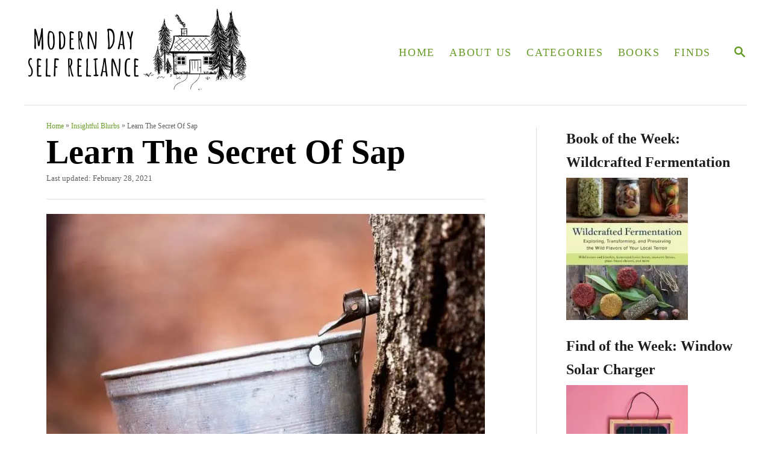

--- FILE ---
content_type: text/html; charset=UTF-8
request_url: https://moderndayselfreliance.com/learn-the-secret-of-sap/
body_size: 13189
content:
<!DOCTYPE html><html lang="en-US">
	<head>
				<meta charset="UTF-8">
		<meta name="viewport" content="width=device-width, initial-scale=1.0">
		<meta http-equiv="X-UA-Compatible" content="ie=edge">
		<meta name='robots' content='index, follow, max-image-preview:large, max-snippet:-1, max-video-preview:-1' />
	<style>img:is([sizes="auto" i], [sizes^="auto," i]) { contain-intrinsic-size: 3000px 1500px }</style>
	
	<!-- This site is optimized with the Yoast SEO plugin v25.3.1 - https://yoast.com/wordpress/plugins/seo/ -->
	<title>Learn The Secret Of Sap - Modern Day Self Reliance</title>
	<meta name="description" content="Sap isn&#039;t only of value for making syrup - it&#039;s a great supplement to your diet all by itself! Discover what a healthy tonic sap is!" />
	<link rel="canonical" href="https://moderndayselfreliance.com/learn-the-secret-of-sap/" />
	<meta property="og:locale" content="en_US" />
	<meta property="og:type" content="article" />
	<meta property="og:title" content="Learn The Secret Of Sap - Modern Day Self Reliance" />
	<meta property="og:description" content="Sap isn&#039;t only of value for making syrup - it&#039;s a great supplement to your diet all by itself! Discover what a healthy tonic sap is!" />
	<meta property="og:url" content="https://moderndayselfreliance.com/learn-the-secret-of-sap/" />
	<meta property="og:site_name" content="Modern Day Self Reliance" />
	<meta property="article:published_time" content="2021-02-08T21:26:00+00:00" />
	<meta property="article:modified_time" content="2021-02-28T22:36:46+00:00" />
	<meta property="og:image" content="https://moderndayselfreliance.com/wp-content/uploads/2021/02/maple-syrup-tap.jpg" />
	<meta property="og:image:width" content="820" />
	<meta property="og:image:height" content="480" />
	<meta property="og:image:type" content="image/jpeg" />
	<meta name="author" content="MDSR" />
	<meta name="twitter:card" content="summary_large_image" />
	<meta name="twitter:label1" content="Written by" />
	<meta name="twitter:data1" content="MDSR" />
	<meta name="twitter:label2" content="Est. reading time" />
	<meta name="twitter:data2" content="1 minute" />
	<script type="application/ld+json" class="yoast-schema-graph">{"@context":"https://schema.org","@graph":[{"@type":"WebPage","@id":"https://moderndayselfreliance.com/learn-the-secret-of-sap/","url":"https://moderndayselfreliance.com/learn-the-secret-of-sap/","name":"Learn The Secret Of Sap - Modern Day Self Reliance","isPartOf":{"@id":"https://moderndayselfreliance.com/#website"},"primaryImageOfPage":{"@id":"https://moderndayselfreliance.com/learn-the-secret-of-sap/#primaryimage"},"image":{"@id":"https://moderndayselfreliance.com/learn-the-secret-of-sap/#primaryimage"},"thumbnailUrl":"https://moderndayselfreliance.com/wp-content/uploads/2021/02/maple-syrup-tap.jpg","datePublished":"2021-02-08T21:26:00+00:00","dateModified":"2021-02-28T22:36:46+00:00","author":{"@id":"https://moderndayselfreliance.com/#/schema/person/6edb472af9dc23adfdcd3bbe91f2cc8e"},"description":"Sap isn't only of value for making syrup - it's a great supplement to your diet all by itself! Discover what a healthy tonic sap is!","breadcrumb":{"@id":"https://moderndayselfreliance.com/learn-the-secret-of-sap/#breadcrumb"},"inLanguage":"en-US","potentialAction":[{"@type":"ReadAction","target":["https://moderndayselfreliance.com/learn-the-secret-of-sap/"]}]},{"@type":"ImageObject","inLanguage":"en-US","@id":"https://moderndayselfreliance.com/learn-the-secret-of-sap/#primaryimage","url":"https://moderndayselfreliance.com/wp-content/uploads/2021/02/maple-syrup-tap.jpg","contentUrl":"https://moderndayselfreliance.com/wp-content/uploads/2021/02/maple-syrup-tap.jpg","width":820,"height":480,"caption":"Sugar maple with sap bucket."},{"@type":"BreadcrumbList","@id":"https://moderndayselfreliance.com/learn-the-secret-of-sap/#breadcrumb","itemListElement":[{"@type":"ListItem","position":1,"name":"Home","item":"https://moderndayselfreliance.com/"},{"@type":"ListItem","position":2,"name":"Insightful Blurbs","item":"https://moderndayselfreliance.com/category/insightful-blurbs/"},{"@type":"ListItem","position":3,"name":"Learn The Secret Of Sap"}]},{"@type":"WebSite","@id":"https://moderndayselfreliance.com/#website","url":"https://moderndayselfreliance.com/","name":"Modern Day Self Reliance","description":"","potentialAction":[{"@type":"SearchAction","target":{"@type":"EntryPoint","urlTemplate":"https://moderndayselfreliance.com/?s={search_term_string}"},"query-input":{"@type":"PropertyValueSpecification","valueRequired":true,"valueName":"search_term_string"}}],"inLanguage":"en-US"},{"@type":"Person","@id":"https://moderndayselfreliance.com/#/schema/person/6edb472af9dc23adfdcd3bbe91f2cc8e","name":"MDSR","image":{"@type":"ImageObject","inLanguage":"en-US","@id":"https://moderndayselfreliance.com/#/schema/person/image/","url":"https://secure.gravatar.com/avatar/3223e7a92eb8f5b3efcaff25ff63c856d073d027b1fd16bd8f82f0bdc88aee78?s=96&d=mm&r=g","contentUrl":"https://secure.gravatar.com/avatar/3223e7a92eb8f5b3efcaff25ff63c856d073d027b1fd16bd8f82f0bdc88aee78?s=96&d=mm&r=g","caption":"MDSR"},"sameAs":["http://moderndayselfreliance.com"]}]}</script>
	<!-- / Yoast SEO plugin. -->


<link rel='dns-prefetch' href='//www.googletagmanager.com' />
<link rel='dns-prefetch' href='//pagead2.googlesyndication.com' />
<link rel="alternate" type="application/rss+xml" title="Modern Day Self Reliance &raquo; Feed" href="https://moderndayselfreliance.com/feed/" />
<link rel="alternate" type="application/rss+xml" title="Modern Day Self Reliance &raquo; Comments Feed" href="https://moderndayselfreliance.com/comments/feed/" />
<link rel="alternate" type="application/rss+xml" title="Modern Day Self Reliance &raquo; Learn The Secret Of Sap Comments Feed" href="https://moderndayselfreliance.com/learn-the-secret-of-sap/feed/" />
<style type="text/css" id="mv-trellis-custom-css">:root{--mv-trellis-color-link:var(--mv-trellis-color-primary);--mv-trellis-color-link-hover:var(--mv-trellis-color-secondary);--mv-trellis-font-body:Georgia,Times,"Times New Roman",serif;--mv-trellis-font-heading:Cambria,Georgia,serif;--mv-trellis-font-size-ex-sm:0.83375rem;--mv-trellis-font-size-sm:1.09375rem;--mv-trellis-font-size:1.25rem;--mv-trellis-font-size-lg:1.40625rem;--mv-trellis-color-primary:#699C29;--mv-trellis-color-secondary:#236477;--mv-trellis-max-logo-size:150px;--mv-trellis-gutter-small:6px;--mv-trellis-gutter:12px;--mv-trellis-gutter-double:24px;--mv-trellis-gutter-large:24px;--mv-trellis-h1-font-color:#000000;--mv-trellis-h1-font-size:3.5rem;}</style><style type="text/css" id="mv-trellis-custom-css">@media only screen and (max-width:600px) {.hide-featured-image-on-mobile #content .article-featured-img{display: none;}</style><link rel='stylesheet' id='wp-block-library-css' href='https://moderndayselfreliance.com/wp-includes/css/dist/block-library/style.min.css?ver=6.8.1' type='text/css' media='all' />
<style id='classic-theme-styles-inline-css' type='text/css'>
/*! This file is auto-generated */
.wp-block-button__link{color:#fff;background-color:#32373c;border-radius:9999px;box-shadow:none;text-decoration:none;padding:calc(.667em + 2px) calc(1.333em + 2px);font-size:1.125em}.wp-block-file__button{background:#32373c;color:#fff;text-decoration:none}
</style>
<style id='global-styles-inline-css' type='text/css'>
:root{--wp--preset--aspect-ratio--square: 1;--wp--preset--aspect-ratio--4-3: 4/3;--wp--preset--aspect-ratio--3-4: 3/4;--wp--preset--aspect-ratio--3-2: 3/2;--wp--preset--aspect-ratio--2-3: 2/3;--wp--preset--aspect-ratio--16-9: 16/9;--wp--preset--aspect-ratio--9-16: 9/16;--wp--preset--color--black: #000000;--wp--preset--color--cyan-bluish-gray: #abb8c3;--wp--preset--color--white: #ffffff;--wp--preset--color--pale-pink: #f78da7;--wp--preset--color--vivid-red: #cf2e2e;--wp--preset--color--luminous-vivid-orange: #ff6900;--wp--preset--color--luminous-vivid-amber: #fcb900;--wp--preset--color--light-green-cyan: #7bdcb5;--wp--preset--color--vivid-green-cyan: #00d084;--wp--preset--color--pale-cyan-blue: #8ed1fc;--wp--preset--color--vivid-cyan-blue: #0693e3;--wp--preset--color--vivid-purple: #9b51e0;--wp--preset--gradient--vivid-cyan-blue-to-vivid-purple: linear-gradient(135deg,rgba(6,147,227,1) 0%,rgb(155,81,224) 100%);--wp--preset--gradient--light-green-cyan-to-vivid-green-cyan: linear-gradient(135deg,rgb(122,220,180) 0%,rgb(0,208,130) 100%);--wp--preset--gradient--luminous-vivid-amber-to-luminous-vivid-orange: linear-gradient(135deg,rgba(252,185,0,1) 0%,rgba(255,105,0,1) 100%);--wp--preset--gradient--luminous-vivid-orange-to-vivid-red: linear-gradient(135deg,rgba(255,105,0,1) 0%,rgb(207,46,46) 100%);--wp--preset--gradient--very-light-gray-to-cyan-bluish-gray: linear-gradient(135deg,rgb(238,238,238) 0%,rgb(169,184,195) 100%);--wp--preset--gradient--cool-to-warm-spectrum: linear-gradient(135deg,rgb(74,234,220) 0%,rgb(151,120,209) 20%,rgb(207,42,186) 40%,rgb(238,44,130) 60%,rgb(251,105,98) 80%,rgb(254,248,76) 100%);--wp--preset--gradient--blush-light-purple: linear-gradient(135deg,rgb(255,206,236) 0%,rgb(152,150,240) 100%);--wp--preset--gradient--blush-bordeaux: linear-gradient(135deg,rgb(254,205,165) 0%,rgb(254,45,45) 50%,rgb(107,0,62) 100%);--wp--preset--gradient--luminous-dusk: linear-gradient(135deg,rgb(255,203,112) 0%,rgb(199,81,192) 50%,rgb(65,88,208) 100%);--wp--preset--gradient--pale-ocean: linear-gradient(135deg,rgb(255,245,203) 0%,rgb(182,227,212) 50%,rgb(51,167,181) 100%);--wp--preset--gradient--electric-grass: linear-gradient(135deg,rgb(202,248,128) 0%,rgb(113,206,126) 100%);--wp--preset--gradient--midnight: linear-gradient(135deg,rgb(2,3,129) 0%,rgb(40,116,252) 100%);--wp--preset--font-size--small: 13px;--wp--preset--font-size--medium: 20px;--wp--preset--font-size--large: 36px;--wp--preset--font-size--x-large: 42px;--wp--preset--spacing--20: 0.44rem;--wp--preset--spacing--30: 0.67rem;--wp--preset--spacing--40: 1rem;--wp--preset--spacing--50: 1.5rem;--wp--preset--spacing--60: 2.25rem;--wp--preset--spacing--70: 3.38rem;--wp--preset--spacing--80: 5.06rem;--wp--preset--shadow--natural: 6px 6px 9px rgba(0, 0, 0, 0.2);--wp--preset--shadow--deep: 12px 12px 50px rgba(0, 0, 0, 0.4);--wp--preset--shadow--sharp: 6px 6px 0px rgba(0, 0, 0, 0.2);--wp--preset--shadow--outlined: 6px 6px 0px -3px rgba(255, 255, 255, 1), 6px 6px rgba(0, 0, 0, 1);--wp--preset--shadow--crisp: 6px 6px 0px rgba(0, 0, 0, 1);}:where(.is-layout-flex){gap: 0.5em;}:where(.is-layout-grid){gap: 0.5em;}body .is-layout-flex{display: flex;}.is-layout-flex{flex-wrap: wrap;align-items: center;}.is-layout-flex > :is(*, div){margin: 0;}body .is-layout-grid{display: grid;}.is-layout-grid > :is(*, div){margin: 0;}:where(.wp-block-columns.is-layout-flex){gap: 2em;}:where(.wp-block-columns.is-layout-grid){gap: 2em;}:where(.wp-block-post-template.is-layout-flex){gap: 1.25em;}:where(.wp-block-post-template.is-layout-grid){gap: 1.25em;}.has-black-color{color: var(--wp--preset--color--black) !important;}.has-cyan-bluish-gray-color{color: var(--wp--preset--color--cyan-bluish-gray) !important;}.has-white-color{color: var(--wp--preset--color--white) !important;}.has-pale-pink-color{color: var(--wp--preset--color--pale-pink) !important;}.has-vivid-red-color{color: var(--wp--preset--color--vivid-red) !important;}.has-luminous-vivid-orange-color{color: var(--wp--preset--color--luminous-vivid-orange) !important;}.has-luminous-vivid-amber-color{color: var(--wp--preset--color--luminous-vivid-amber) !important;}.has-light-green-cyan-color{color: var(--wp--preset--color--light-green-cyan) !important;}.has-vivid-green-cyan-color{color: var(--wp--preset--color--vivid-green-cyan) !important;}.has-pale-cyan-blue-color{color: var(--wp--preset--color--pale-cyan-blue) !important;}.has-vivid-cyan-blue-color{color: var(--wp--preset--color--vivid-cyan-blue) !important;}.has-vivid-purple-color{color: var(--wp--preset--color--vivid-purple) !important;}.has-black-background-color{background-color: var(--wp--preset--color--black) !important;}.has-cyan-bluish-gray-background-color{background-color: var(--wp--preset--color--cyan-bluish-gray) !important;}.has-white-background-color{background-color: var(--wp--preset--color--white) !important;}.has-pale-pink-background-color{background-color: var(--wp--preset--color--pale-pink) !important;}.has-vivid-red-background-color{background-color: var(--wp--preset--color--vivid-red) !important;}.has-luminous-vivid-orange-background-color{background-color: var(--wp--preset--color--luminous-vivid-orange) !important;}.has-luminous-vivid-amber-background-color{background-color: var(--wp--preset--color--luminous-vivid-amber) !important;}.has-light-green-cyan-background-color{background-color: var(--wp--preset--color--light-green-cyan) !important;}.has-vivid-green-cyan-background-color{background-color: var(--wp--preset--color--vivid-green-cyan) !important;}.has-pale-cyan-blue-background-color{background-color: var(--wp--preset--color--pale-cyan-blue) !important;}.has-vivid-cyan-blue-background-color{background-color: var(--wp--preset--color--vivid-cyan-blue) !important;}.has-vivid-purple-background-color{background-color: var(--wp--preset--color--vivid-purple) !important;}.has-black-border-color{border-color: var(--wp--preset--color--black) !important;}.has-cyan-bluish-gray-border-color{border-color: var(--wp--preset--color--cyan-bluish-gray) !important;}.has-white-border-color{border-color: var(--wp--preset--color--white) !important;}.has-pale-pink-border-color{border-color: var(--wp--preset--color--pale-pink) !important;}.has-vivid-red-border-color{border-color: var(--wp--preset--color--vivid-red) !important;}.has-luminous-vivid-orange-border-color{border-color: var(--wp--preset--color--luminous-vivid-orange) !important;}.has-luminous-vivid-amber-border-color{border-color: var(--wp--preset--color--luminous-vivid-amber) !important;}.has-light-green-cyan-border-color{border-color: var(--wp--preset--color--light-green-cyan) !important;}.has-vivid-green-cyan-border-color{border-color: var(--wp--preset--color--vivid-green-cyan) !important;}.has-pale-cyan-blue-border-color{border-color: var(--wp--preset--color--pale-cyan-blue) !important;}.has-vivid-cyan-blue-border-color{border-color: var(--wp--preset--color--vivid-cyan-blue) !important;}.has-vivid-purple-border-color{border-color: var(--wp--preset--color--vivid-purple) !important;}.has-vivid-cyan-blue-to-vivid-purple-gradient-background{background: var(--wp--preset--gradient--vivid-cyan-blue-to-vivid-purple) !important;}.has-light-green-cyan-to-vivid-green-cyan-gradient-background{background: var(--wp--preset--gradient--light-green-cyan-to-vivid-green-cyan) !important;}.has-luminous-vivid-amber-to-luminous-vivid-orange-gradient-background{background: var(--wp--preset--gradient--luminous-vivid-amber-to-luminous-vivid-orange) !important;}.has-luminous-vivid-orange-to-vivid-red-gradient-background{background: var(--wp--preset--gradient--luminous-vivid-orange-to-vivid-red) !important;}.has-very-light-gray-to-cyan-bluish-gray-gradient-background{background: var(--wp--preset--gradient--very-light-gray-to-cyan-bluish-gray) !important;}.has-cool-to-warm-spectrum-gradient-background{background: var(--wp--preset--gradient--cool-to-warm-spectrum) !important;}.has-blush-light-purple-gradient-background{background: var(--wp--preset--gradient--blush-light-purple) !important;}.has-blush-bordeaux-gradient-background{background: var(--wp--preset--gradient--blush-bordeaux) !important;}.has-luminous-dusk-gradient-background{background: var(--wp--preset--gradient--luminous-dusk) !important;}.has-pale-ocean-gradient-background{background: var(--wp--preset--gradient--pale-ocean) !important;}.has-electric-grass-gradient-background{background: var(--wp--preset--gradient--electric-grass) !important;}.has-midnight-gradient-background{background: var(--wp--preset--gradient--midnight) !important;}.has-small-font-size{font-size: var(--wp--preset--font-size--small) !important;}.has-medium-font-size{font-size: var(--wp--preset--font-size--medium) !important;}.has-large-font-size{font-size: var(--wp--preset--font-size--large) !important;}.has-x-large-font-size{font-size: var(--wp--preset--font-size--x-large) !important;}
:where(.wp-block-post-template.is-layout-flex){gap: 1.25em;}:where(.wp-block-post-template.is-layout-grid){gap: 1.25em;}
:where(.wp-block-columns.is-layout-flex){gap: 2em;}:where(.wp-block-columns.is-layout-grid){gap: 2em;}
:root :where(.wp-block-pullquote){font-size: 1.5em;line-height: 1.6;}
</style>
<link rel='stylesheet' id='mv-trellis-bamboo-css' href='https://moderndayselfreliance.com/wp-content/themes/bamboo-trellis/assets/dist/css/main.1.0.0.css?ver=1.0.0' type='text/css' media='all' />
<script type="text/javascript" id="mv-trellis-images/intersection-observer-js" class="mv-trellis-script" src="https://moderndayselfreliance.com/wp-content/plugins/mediavine-trellis-images/assets/dist/IO.0.7.1.js?ver=0.7.1" defer data-noptimize data-handle="mv-trellis-images/intersection-observer"></script>
<script type="text/javascript" id="mv-trellis-images/webp-check-js" class="mv-trellis-script" src="https://moderndayselfreliance.com/wp-content/mvt-js/1/6a76c27036f54bb48ed9bc3294c5d172.min.js" defer data-noptimize data-handle="mv-trellis-images/webp-check"></script>

<!-- Google tag (gtag.js) snippet added by Site Kit -->

<!-- Google Analytics snippet added by Site Kit -->
<script type="text/javascript" src="https://www.googletagmanager.com/gtag/js?id=GT-NSSX5D9" id="google_gtagjs-js" async></script>
<script type="text/javascript" id="google_gtagjs-js-after">
/* <![CDATA[ */
window.dataLayer = window.dataLayer || [];function gtag(){dataLayer.push(arguments);}
gtag("set","linker",{"domains":["moderndayselfreliance.com"]});
gtag("js", new Date());
gtag("set", "developer_id.dZTNiMT", true);
gtag("config", "GT-NSSX5D9");
/* ]]> */
</script>

<!-- End Google tag (gtag.js) snippet added by Site Kit -->
<link rel="https://api.w.org/" href="https://moderndayselfreliance.com/wp-json/" /><link rel="alternate" title="JSON" type="application/json" href="https://moderndayselfreliance.com/wp-json/wp/v2/posts/1104" /><link rel="EditURI" type="application/rsd+xml" title="RSD" href="https://moderndayselfreliance.com/xmlrpc.php?rsd" />
<meta name="generator" content="WordPress 6.8.1" />
<link rel='shortlink' href='https://moderndayselfreliance.com/?p=1104' />
<link rel="alternate" title="oEmbed (JSON)" type="application/json+oembed" href="https://moderndayselfreliance.com/wp-json/oembed/1.0/embed?url=https%3A%2F%2Fmoderndayselfreliance.com%2Flearn-the-secret-of-sap%2F" />
<link rel="alternate" title="oEmbed (XML)" type="text/xml+oembed" href="https://moderndayselfreliance.com/wp-json/oembed/1.0/embed?url=https%3A%2F%2Fmoderndayselfreliance.com%2Flearn-the-secret-of-sap%2F&#038;format=xml" />
<meta name="generator" content="Site Kit by Google 1.155.0" /><style type="text/css"> .tippy-box[data-theme~="wprm"] { background-color: #333333; color: #FFFFFF; } .tippy-box[data-theme~="wprm"][data-placement^="top"] > .tippy-arrow::before { border-top-color: #333333; } .tippy-box[data-theme~="wprm"][data-placement^="bottom"] > .tippy-arrow::before { border-bottom-color: #333333; } .tippy-box[data-theme~="wprm"][data-placement^="left"] > .tippy-arrow::before { border-left-color: #333333; } .tippy-box[data-theme~="wprm"][data-placement^="right"] > .tippy-arrow::before { border-right-color: #333333; } .tippy-box[data-theme~="wprm"] a { color: #FFFFFF; } .wprm-comment-rating svg { width: 18px !important; height: 18px !important; } img.wprm-comment-rating { width: 90px !important; height: 18px !important; } body { --comment-rating-star-color: #343434; } body { --wprm-popup-font-size: 16px; } body { --wprm-popup-background: #ffffff; } body { --wprm-popup-title: #000000; } body { --wprm-popup-content: #444444; } body { --wprm-popup-button-background: #444444; } body { --wprm-popup-button-text: #ffffff; }</style><style type="text/css">.wprm-glossary-term {color: #5A822B;text-decoration: underline;cursor: help;}</style><style type="text/css" id="mv-trellis-native-ads-css">:root{--mv-trellis-color-native-ad-background: var(--mv-trellis-color-background-accent,#fafafa);}[class*="mv-trellis-native-ad"]{display:flex;flex-direction:column;text-align:center;align-items:center;padding:10px;margin:15px 0;border-top:1px solid #eee;border-bottom:1px solid #eee;background-color:var(--mv-trellis-color-native-ad-background,#fafafa)}[class*="mv-trellis-native-ad"] [data-native-type="image"]{background-repeat:no-repeat;background-size:cover;background-position:center center;}[class*="mv-trellis-native-ad"] [data-native-type="sponsoredBy"]{font-size:0.875rem;text-decoration:none;transition:color .3s ease-in-out,background-color .3s ease-in-out;}[class*="mv-trellis-native-ad"] [data-native-type="title"]{line-height:1;margin:10px 0;max-width:100%;text-decoration:none;transition:color .3s ease-in-out,background-color .3s ease-in-out;}[class*="mv-trellis-native-ad"] [data-native-type="title"],[class*="mv-trellis-native-ad"] [data-native-type="sponsoredBy"]{color:var(--mv-trellis-color-link)}[class*="mv-trellis-native-ad"] [data-native-type="title"]:hover,[class*="mv-trellis-native-ad"] [data-native-type="sponsoredBy"]:hover{color:var(--mv-trellis-color-link-hover)}[class*="mv-trellis-native-ad"] [data-native-type="body"]{max-width:100%;}[class*="mv-trellis-native-ad"] .article-read-more{display:inline-block;font-size:0.875rem;line-height:1.25;margin-left:0px;margin-top:10px;padding:10px 20px;text-align:right;text-decoration:none;text-transform:uppercase;}@media only screen and (min-width:600px){.mv-trellis-native-ad-feed,.mv-trellis-native-ad-content{flex-direction:row;padding:0;text-align:left;}.mv-trellis-native-ad-feed .native-content,.mv-trellis-native-ad-content{padding:10px}}.mv-trellis-native-ad-feed [data-native-type="image"]{max-width:100%;height:auto;}.mv-trellis-native-ad-feed .cta-container,.mv-trellis-native-ad-content .cta-container{display:flex;flex-direction:column;align-items:center;}@media only screen and (min-width:600px){.mv-trellis-native-ad-feed .cta-container,.mv-trellis-native-ad-content .cta-container{flex-direction:row;align-items: flex-end;justify-content:space-between;}}@media only screen and (min-width:600px){.mv-trellis-native-ad-content{padding:0;}.mv-trellis-native-ad-content .native-content{max-width:calc(100% - 300px);padding:15px;}}.mv-trellis-native-ad-content [data-native-type="image"]{height:300px;max-width:100%;width:300px;}.mv-trellis-native-ad-sticky-sidebar,.mv-trellis-native-ad-sidebar{font-size:var(--mv-trellis-font-size-sm,0.875rem);margin:20px 0;max-width:300px;padding:0 0 var(--mv-trellis-gutter,20px);}.mv-trellis-native-ad-sticky-sidebar [data-native-type="image"],.mv-trellis-native-ad-sticky-sidebar [data-native-type="image"]{height:300px;margin:0 auto;max-width:100%;width:300px;}.mv-trellis-native-ad-sticky-sidebar [data-native-type="body"]{padding:0 var(--mv-trellis-gutter,20px);}.mv-trellis-native-ad-sticky-sidebar [data-native-type="sponsoredBy"],.mv-trellis-native-ad-sticky-sidebar [data-native-type="sponsoredBy"]{display:inline-block}.mv-trellis-native-ad-sticky-sidebar h3,.mv-trellis-native-ad-sidebar h3 [data-native-type="title"]{margin:15px auto;width:300px;}.mv-trellis-native-ad-adhesion{background-color:transparent;flex-direction:row;height:90px;margin:0;padding:0 20px;}.mv-trellis-native-ad-adhesion [data-native-type="image"]{height:120px;margin:0 auto;max-width:100%;transform:translateY(-20px);width:120px;}.mv-trellis-native-ad-adhesion [data-native-type="sponsoredBy"],.mv-trellis-native-ad-adhesion  .article-read-more{font-size:0.75rem;}.mv-trellis-native-ad-adhesion [data-native-type="title"]{font-size:1rem;}.mv-trellis-native-ad-adhesion .native-content{display:flex;flex-direction:column;justify-content:center;padding:0 10px;text-align:left;}.mv-trellis-native-ad-adhesion .cta-container{display:flex;align-items:center;}</style>			<meta name="theme-color" content="#243746"/>
			<link rel="manifest" href="https://moderndayselfreliance.com/manifest">
		
<!-- Google AdSense meta tags added by Site Kit -->
<meta name="google-adsense-platform-account" content="ca-host-pub-2644536267352236">
<meta name="google-adsense-platform-domain" content="sitekit.withgoogle.com">
<!-- End Google AdSense meta tags added by Site Kit -->

<!-- Google Tag Manager snippet added by Site Kit -->
<script type="text/javascript">
/* <![CDATA[ */

			( function( w, d, s, l, i ) {
				w[l] = w[l] || [];
				w[l].push( {'gtm.start': new Date().getTime(), event: 'gtm.js'} );
				var f = d.getElementsByTagName( s )[0],
					j = d.createElement( s ), dl = l != 'dataLayer' ? '&l=' + l : '';
				j.async = true;
				j.src = 'https://www.googletagmanager.com/gtm.js?id=' + i + dl;
				f.parentNode.insertBefore( j, f );
			} )( window, document, 'script', 'dataLayer', 'GTM-KTMJN8K' );
			
/* ]]> */
</script>

<!-- End Google Tag Manager snippet added by Site Kit -->

<!-- Google AdSense snippet added by Site Kit -->
<script type="text/javascript" async="async" src="https://pagead2.googlesyndication.com/pagead/js/adsbygoogle.js?client=ca-pub-2989585910838762&amp;host=ca-host-pub-2644536267352236" crossorigin="anonymous"></script>

<!-- End Google AdSense snippet added by Site Kit -->
<link rel="icon" href="https://moderndayselfreliance.com/wp-content/uploads/2021/01/cropped-md-sr-1-1-32x32.png" sizes="32x32" />
<link rel="icon" href="https://moderndayselfreliance.com/wp-content/uploads/2021/01/cropped-md-sr-1-1-192x192.png" sizes="192x192" />
<link rel="apple-touch-icon" href="https://moderndayselfreliance.com/wp-content/uploads/2021/01/cropped-md-sr-1-1-180x180.png" />
<meta name="msapplication-TileImage" content="https://moderndayselfreliance.com/wp-content/uploads/2021/01/cropped-md-sr-1-1-270x270.png" />
		<style type="text/css" id="wp-custom-css">
			/* Article Heading Adjustment */
@media only screen and (max-width: 1023px) {
h1.article-heading {font-size:26px !important}
}
/*End adjustment */		</style>
				<script async src="https://pagead2.googlesyndication.com/pagead/js/adsbygoogle.js"></script>	</head>
	<body class="wp-singular post-template-default single single-post postid-1104 single-format-standard wp-theme-mediavine-trellis wp-child-theme-bamboo-trellis mvt-no-js bamboo bamboo-trellis hide-featured-image-on-mobile">
				<!-- Google Tag Manager (noscript) snippet added by Site Kit -->
		<noscript>
			<iframe src="https://www.googletagmanager.com/ns.html?id=GTM-KTMJN8K" height="0" width="0" style="display:none;visibility:hidden"></iframe>
		</noscript>
		<!-- End Google Tag Manager (noscript) snippet added by Site Kit -->
				<a href="#content" class="screen-reader-text">Skip to Content</a>

		<div class="before-content">
						<header class="header">
	<div class="wrapper wrapper-header">
				<div class="header-container">
			<button class="search-toggle">
	<span class="screen-reader-text">Search</span>
	<svg version="1.1" xmlns="http://www.w3.org/2000/svg" height="24" width="24" viewBox="0 0 12 12" class="magnifying-glass">
		<title>Magnifying Glass</title>
		<path d="M10.37 9.474L7.994 7.1l-.17-.1a3.45 3.45 0 0 0 .644-2.01A3.478 3.478 0 1 0 4.99 8.47c.75 0 1.442-.24 2.01-.648l.098.17 2.375 2.373c.19.188.543.142.79-.105s.293-.6.104-.79zm-5.38-2.27a2.21 2.21 0 1 1 2.21-2.21A2.21 2.21 0 0 1 4.99 7.21z"></path>
	</svg>
</button>
<div id="search-container">
	<form role="search" method="get" class="searchform" action="https://moderndayselfreliance.com/">
	<label>
		<span class="screen-reader-text">Search for:</span>
		<input type="search" class="search-field"
			placeholder="Enter search keywords"
			value="" name="s"
			title="Search for:" />
	</label>
	<input type="submit" class="search-submit" value="Search" />
</form>
	<button class="search-close">
		<span class="screen-reader-text">Close Search</span>
		&times;
	</button>
</div>
			<a href="https://moderndayselfreliance.com/" title="Modern Day Self Reliance" class="header-logo"><picture><source srcset="https://moderndayselfreliance.com/wp-content/uploads/2021/05/Copy-of-Horizontal-Logo-1.png.webp, https://moderndayselfreliance.com/wp-content/uploads/2021/05/Copy-of-Horizontal-Logo-1.png.webp 750w, https://moderndayselfreliance.com/wp-content/uploads/2021/05/Copy-of-Horizontal-Logo-1-420x168.png.webp 420w, https://moderndayselfreliance.com/wp-content/uploads/2021/05/Copy-of-Horizontal-Logo-1-735x294.png.webp 735w, https://moderndayselfreliance.com/wp-content/uploads/2021/05/Copy-of-Horizontal-Logo-1-335x134.png.webp 335w, https://moderndayselfreliance.com/wp-content/uploads/2021/05/Copy-of-Horizontal-Logo-1-347x139.png.webp 347w, https://moderndayselfreliance.com/wp-content/uploads/2021/05/Copy-of-Horizontal-Logo-1-520x208.png.webp 520w, https://moderndayselfreliance.com/wp-content/uploads/2021/05/Copy-of-Horizontal-Logo-1-640x256.png.webp 640w" type="image/webp"><img src="https://moderndayselfreliance.com/wp-content/uploads/2021/05/Copy-of-Horizontal-Logo-1.png" srcset="https://moderndayselfreliance.com/wp-content/uploads/2021/05/Copy-of-Horizontal-Logo-1.png 750w, https://moderndayselfreliance.com/wp-content/uploads/2021/05/Copy-of-Horizontal-Logo-1-420x168.png 420w, https://moderndayselfreliance.com/wp-content/uploads/2021/05/Copy-of-Horizontal-Logo-1-735x294.png 735w, https://moderndayselfreliance.com/wp-content/uploads/2021/05/Copy-of-Horizontal-Logo-1-335x134.png 335w, https://moderndayselfreliance.com/wp-content/uploads/2021/05/Copy-of-Horizontal-Logo-1-347x139.png 347w, https://moderndayselfreliance.com/wp-content/uploads/2021/05/Copy-of-Horizontal-Logo-1-520x208.png 520w, https://moderndayselfreliance.com/wp-content/uploads/2021/05/Copy-of-Horizontal-Logo-1-640x256.png 640w" sizes="(max-width: 760px) calc(100vw - 24px), 720px" class="size-full size-ratio-full wp-image-1835 header-logo-img ggnoads" alt="Modern Day Self Reliance" data-pin-nopin="true" height="300" width="750"></picture></a>			<div class="nav">
	<div class="wrapper nav-wrapper">
						<button class="nav-toggle" aria-label="Menu"><svg xmlns="http://www.w3.org/2000/svg" viewBox="0 0 32 32" width="32px" height="32px">
	<path d="M4,10h24c1.104,0,2-0.896,2-2s-0.896-2-2-2H4C2.896,6,2,6.896,2,8S2.896,10,4,10z M28,14H4c-1.104,0-2,0.896-2,2  s0.896,2,2,2h24c1.104,0,2-0.896,2-2S29.104,14,28,14z M28,22H4c-1.104,0-2,0.896-2,2s0.896,2,2,2h24c1.104,0,2-0.896,2-2  S29.104,22,28,22z"></path>
</svg>
</button>
				<nav id="primary-nav" class="nav-container nav-closed"><ul id="menu-top-menu" class="nav-list"><li id="menu-item-1852" class="menu-item menu-item-type-post_type menu-item-object-page menu-item-home menu-item-1852"><a href="https://moderndayselfreliance.com/"><span>Home</span></a></li>
<li id="menu-item-112" class="menu-item menu-item-type-post_type menu-item-object-page menu-item-112"><a href="https://moderndayselfreliance.com/about/"><span>About Us</span></a></li>
<li id="menu-item-1839" class="menu-item menu-item-type-post_type menu-item-object-page current_page_parent menu-item-has-children menu-item-1839"><a href="https://moderndayselfreliance.com/categories/"><span>Categories</span><span class="toggle-sub-menu">&pr;</span></a>
<ul class="sub-menu">
	<li id="menu-item-1841" class="menu-item menu-item-type-taxonomy menu-item-object-category menu-item-1841"><a href="https://moderndayselfreliance.com/category/homesteading/">Homesteading</a></li>
	<li id="menu-item-1842" class="menu-item menu-item-type-taxonomy menu-item-object-category menu-item-1842"><a href="https://moderndayselfreliance.com/category/food/">Food</a></li>
	<li id="menu-item-1843" class="menu-item menu-item-type-taxonomy menu-item-object-category menu-item-1843"><a href="https://moderndayselfreliance.com/category/permaculture/">Permaculture</a></li>
	<li id="menu-item-1844" class="menu-item menu-item-type-taxonomy menu-item-object-category menu-item-1844"><a href="https://moderndayselfreliance.com/category/nature/">Nature</a></li>
	<li id="menu-item-1845" class="menu-item menu-item-type-taxonomy menu-item-object-category menu-item-1845"><a href="https://moderndayselfreliance.com/category/offbeat-critiques/">Offbeat Critiques</a></li>
	<li id="menu-item-1840" class="menu-item menu-item-type-taxonomy menu-item-object-category current-post-ancestor current-menu-parent current-post-parent menu-item-1840"><a href="https://moderndayselfreliance.com/category/insightful-blurbs/">Insightful Blurbs</a></li>
</ul>
</li>
<li id="menu-item-367" class="menu-item menu-item-type-post_type menu-item-object-page menu-item-367"><a href="https://moderndayselfreliance.com/books/"><span>Books</span></a></li>
<li id="menu-item-366" class="menu-item menu-item-type-post_type menu-item-object-page menu-item-366"><a href="https://moderndayselfreliance.com/finds/"><span>Finds</span></a></li>
</ul></nav>	</div>
</div>
		</div>
			</div>
</header>
					</div>
		
	<!-- Main Content Section -->
	<div class="content">
		<div class="wrapper wrapper-content">
						<main id="content" class="content-container">
				
		<article id="post-1104" class="article-post article post-1104 post type-post status-publish format-standard has-post-thumbnail hentry category-insightful-blurbs">

			<header class="entry-header header-singular wrapper">
	<p class="breadcrumbs"><span><span><a href="https://moderndayselfreliance.com/">Home</a></span> » <span><a href="https://moderndayselfreliance.com/category/insightful-blurbs/">Insightful Blurbs</a></span> » <span class="breadcrumb_last" aria-current="page">Learn The Secret Of Sap</span></span></p>	<h1 class="entry-title article-heading">Learn The Secret Of Sap</h1>
	<div class="article-meta post-meta-wrapper post-meta-single post-meta-single-top no-author-meta">
			<p class="meta-wrapper "><span class="posted-on"><span class="screen-reader-text">Posted on </span>Last updated: <time class="entry-date" datetime="2021-02-28T17:36:46-05:00">February 28, 2021</time></span></p>
		</div>

</header>
<figure class="post-thumbnail"><style>img#mv-trellis-img-1::before{padding-top:56.318681318681%; }img#mv-trellis-img-1{display:block;}</style><noscript><img src="https://moderndayselfreliance.com/wp-content/uploads/2021/02/maple-syrup-tap-728x410.jpg" srcset="https://moderndayselfreliance.com/wp-content/uploads/2021/02/maple-syrup-tap-728x410.jpg 728w, https://moderndayselfreliance.com/wp-content/uploads/2021/02/maple-syrup-tap-480x270.jpg 480w, https://moderndayselfreliance.com/wp-content/uploads/2021/02/maple-syrup-tap-320x180.jpg 320w" sizes="(max-width: 760px) calc(100vw - 24px), 720px" class="size-mv_trellis_16x9_high_res size-ratio-mv_trellis_16x9 wp-image-1477 article-featured-img aligncenter" alt="Learn The Secret Of Sap" height="410" width="728"></noscript><img src="data:image/svg+xml,%3Csvg%20xmlns='http://www.w3.org/2000/svg'%20viewBox='0%200%20728%20410'%3E%3Crect%20width='728'%20height='410'%20style='fill:%23e3e3e3'/%3E%3C/svg%3E" sizes="(max-width: 760px) calc(100vw - 24px), 720px" class="size-mv_trellis_16x9_high_res size-ratio-mv_trellis_16x9 wp-image-1477 article-featured-img aligncenter eager-load" alt="Learn The Secret Of Sap" height="410" width="728" data-pin-media="https://moderndayselfreliance.com/wp-content/uploads/2021/02/maple-syrup-tap.jpg" id="mv-trellis-img-1" loading="eager" data-src="https://moderndayselfreliance.com/wp-content/uploads/2021/02/maple-syrup-tap-728x410.jpg.webp" data-srcset="https://moderndayselfreliance.com/wp-content/uploads/2021/02/maple-syrup-tap-728x410.jpg.webp 728w, https://moderndayselfreliance.com/wp-content/uploads/2021/02/maple-syrup-tap-480x270.jpg.webp 480w, https://moderndayselfreliance.com/wp-content/uploads/2021/02/maple-syrup-tap-320x180.jpg.webp 320w" data-svg="1" data-trellis-processed="1"></figure>
			<div class="entry-content mvt-content">
				
<p>For many of you in northern climates, sugaring season is in late February thru varying parts of March. Most of you will be going to our local syrup producers to pick up some of that sweet liquid. We all know sap is boiled down into syrup and the latter is usually only considered to be of value for consumption. But did you know sap is pretty amazing itself as an addition to your winter diet?</p>



<p>Sap is primarily water with only 2% of its composition being sugar (contrary to what many people imagine and thus why it takes some 40 gallons or so of it to make 1 gallon of maple syrup). One healthy sugar maple can be expected to produce about 10 gallons of sap during a regular season.</p>



<p>Sap contains a wide array of dissolved minerals, salts, and proteins that is fuel for the tree&rsquo;s new growth. It is a wonderful tonic that lasts in the fridge for up to a week, not to mention it&rsquo;s one of the cleanest sources of water available. So if you have some sugar maples at your disposal look into tapping them and utilizing the natural windfall that is sap!</p>
			</div>
						<footer class="entry-footer">
							</footer><!-- .entry-footer -->
					</article>
		
	<nav class="navigation post-navigation" aria-label="Posts">
		<h2 class="screen-reader-text">Post navigation</h2>
		<div class="nav-links"><div class="nav-previous"><a href="https://moderndayselfreliance.com/uses-for-slash/" rel="prev"><p class="post-title-wrap"><span class="post-title h3">Uses For Slash</span></p></a></div><div class="nav-next"><a href="https://moderndayselfreliance.com/homesteading-before-you-have-a-homestead/" rel="next"><p class="post-title-wrap"><span class="post-title h3">10 Ways To Start Homesteading Before You Have A Homestead</span></p></a></div></div>
	</nav><div id="mv-trellis-comments" class="mv-trellis-comments" data-post-id="1104" style="min-height:0px;">	<div id="respond" class="">
		<a rel="nofollow" id="cancel-comment-reply-link" href="/learn-the-secret-of-sap/#respond" style="display:none;">Click here to cancel reply.</a>	</div><!-- #respond -->
	</div>			</main>
						<aside class="sidebar sidebar-primary">
	<style>img#mv-trellis-img-2::before{padding-top:116.83168316832%; }img#mv-trellis-img-2{display:block;}img#mv-trellis-img-3::before{padding-top:116.83168316832%; }img#mv-trellis-img-3{display:block;}</style><div id="media_image-3" class="mv_trellis_mobile_hide widget-container widget_media_image"><h3 class="widget-title">Book of the Week: Wildcrafted Fermentation</h3><noscript><img width="202" height="236" src="https://moderndayselfreliance.com/wp-content/uploads/2021/03/wildcrafted-fermentation-book-cover-202x236.jpg" class="image wp-image-1782  attachment-medium size-medium" alt="" style="max-width: 100%; height: auto;" decoding="async" loading="lazy" srcset="https://moderndayselfreliance.com/wp-content/uploads/2021/03/wildcrafted-fermentation-book-cover-202x236.jpg 202w, https://moderndayselfreliance.com/wp-content/uploads/2021/03/wildcrafted-fermentation-book-cover.jpg 300w" sizes="auto, (max-width: 202px) 100vw, 202px"></noscript><img width="202" height="236" src="https://moderndayselfreliance.com/wp-content/uploads/2021/03/wildcrafted-fermentation-book-cover-202x236.jpg.webp" class="image wp-image-1782  attachment-medium size-medium lazyload" alt="" style="max-width: 100%; height: auto;" decoding="async" loading="lazy" srcset="https://moderndayselfreliance.com/wp-content/uploads/2021/03/wildcrafted-fermentation-book-cover-202x236.jpg.webp 202w, https://moderndayselfreliance.com/wp-content/uploads/2021/03/wildcrafted-fermentation-book-cover.jpg.webp 300w" sizes="auto, (max-width: 202px) 100vw, 202px" data-pin-media="https://moderndayselfreliance.com/wp-content/uploads/2021/03/wildcrafted-fermentation-book-cover.jpg" id="mv-trellis-img-2" data-trellis-processed="1"></div><div id="media_image-2" class="mv_trellis_mobile_hide widget-container widget_media_image"><h3 class="widget-title">Find of the Week: Window Solar Charger</h3><noscript><img width="202" height="236" src="https://moderndayselfreliance.com/wp-content/uploads/2021/03/window-solar-charger-202x236.png" class="image wp-image-1787  attachment-medium size-medium" alt="" style="max-width: 100%; height: auto;" decoding="async" loading="lazy" srcset="https://moderndayselfreliance.com/wp-content/uploads/2021/03/window-solar-charger-202x236.png 202w, https://moderndayselfreliance.com/wp-content/uploads/2021/03/window-solar-charger.png 300w" sizes="auto, (max-width: 202px) 100vw, 202px"></noscript><img width="202" height="236" src="https://moderndayselfreliance.com/wp-content/uploads/2021/03/window-solar-charger-202x236.png.webp" class="image wp-image-1787  attachment-medium size-medium lazyload" alt="" style="max-width: 100%; height: auto;" decoding="async" loading="lazy" srcset="https://moderndayselfreliance.com/wp-content/uploads/2021/03/window-solar-charger-202x236.png.webp 202w, https://moderndayselfreliance.com/wp-content/uploads/2021/03/window-solar-charger.png.webp 300w" sizes="auto, (max-width: 202px) 100vw, 202px" data-pin-media="https://moderndayselfreliance.com/wp-content/uploads/2021/03/window-solar-charger.png" id="mv-trellis-img-3" data-trellis-processed="1"></div>
		<div id="recent-posts-3" class="mv_trellis_mobile_hide widget-container widget_recent_entries">
		<h3 class="widget-title">Recent Posts</h3>
		<ul>
											<li>
					<a href="https://moderndayselfreliance.com/homemade-bread-recipe/">The Easiest Homemade Bread Recipe Ever: No-Knead Dutch Oven Bread</a>
									</li>
											<li>
					<a href="https://moderndayselfreliance.com/8-fermentation-books-for-beginners/">8 Essential Fermentation Books for Beginners</a>
									</li>
											<li>
					<a href="https://moderndayselfreliance.com/permaculture-zones/">The 6 Permaculture Zones and How To Use Them</a>
									</li>
											<li>
					<a href="https://moderndayselfreliance.com/sourdough-discard-recipes/">19 Sourdough Discard Recipes</a>
									</li>
											<li>
					<a href="https://moderndayselfreliance.com/off-grid-vs-on-grid/">Off-Grid vs On-Grid Power Explained</a>
									</li>
					</ul>

		</div><div id="mv-trellis-comment-listener"></div></aside>
		</div>
	</div>

		<footer class="footer">
			<div class="wrapper wrapper-footer">
							<div class="footer-container">
			<div class="left-footer footer-widget-area">				</div>
			<div class="middle-footer footer-widget-area">				</div>
			<div class="right-footer footer-widget-area">				</div>
						</div>
			<div class="footer-copy"><p>Modern Day Self Reliance © 2022 All rights Reserved.</p></div>			</div>
		</footer>
		<script type="speculationrules">
{"prefetch":[{"source":"document","where":{"and":[{"href_matches":"\/*"},{"not":{"href_matches":["\/wp-*.php","\/wp-admin\/*","\/wp-content\/uploads\/*","\/wp-content\/*","\/wp-content\/plugins\/*","\/wp-content\/themes\/bamboo-trellis\/*","\/wp-content\/themes\/mediavine-trellis\/*","\/*\\?(.+)"]}},{"not":{"selector_matches":"a[rel~=\"nofollow\"]"}},{"not":{"selector_matches":".no-prefetch, .no-prefetch a"}}]},"eagerness":"conservative"}]}
</script>
<script type="text/javascript" id="mv-trellis-js-extra">
/* <![CDATA[ */
var mvt = {"version":"0.18.1","options":{"register_pwa":true,"require_name_email":true},"rest_url":"https:\/\/moderndayselfreliance.com\/wp-json\/","site_url":"https:\/\/moderndayselfreliance.com","img_host":"moderndayselfreliance.com","theme_directory":"https:\/\/moderndayselfreliance.com\/wp-content\/themes\/mediavine-trellis","pwa_version":"12630","comments":{"order":"asc","per_page":50,"page_comments":false,"enabled":true,"has_comments":"0"},"i18n":{"COMMENTS":"Comments","REPLY":"Reply","COMMENT":"Comment","COMMENT_PLACEHOLDER":"Write your comment...","REPLY_PLACEHOLDER":"Write your reply...","NAME":"Name","EMAIL":"Email","AT":"at","SHOW_MORE":"Show More Comments","LOADING":"Loading...","PLEASE_WAIT":"Please wait...","COMMENT_POSTED":"Comment posted!","FLOOD_MESSAGE":"Please wait before posting another comment.","FLOOD_HEADER":"Slow down, you're commenting too quickly!","DUPLICATE_MESSAGE":"It looks as though you've already said that!","DUPLICATE_HEADER":"Duplicate comment detected","INVALID_PARAM_MESSAGE":"Please check your email address.","INVALID_PARAM_HEADER":"Invalid email address","INVALID_CONTENT_MESSAGE":"Please check your comment before sending it again.","INVALID_CONTENT_HEADER":"Invalid content","AUTHOR_REQUIRED_MESSAGE":"Creating a comment requires valid author name and email values.","AUTHOR_REQUIRED_HEADER":"Missing some fields","GENERIC_ERROR":"Something went wrong."}};
/* ]]> */
</script>
<script id="mv-trellis-js" type="text/javascript" class="mv-trellis-script" src="https://moderndayselfreliance.com/wp-content/themes/mediavine-trellis/assets/dist/main.0.18.1.js?ver=0.18.1" defer data-noptimize data-handle="mv-trellis"></script>	</body>
</html>


--- FILE ---
content_type: text/html; charset=utf-8
request_url: https://www.google.com/recaptcha/api2/aframe
body_size: 271
content:
<!DOCTYPE HTML><html><head><meta http-equiv="content-type" content="text/html; charset=UTF-8"></head><body><script nonce="Z_9OWRjAj1WuYCOUkrxZ2A">/** Anti-fraud and anti-abuse applications only. See google.com/recaptcha */ try{var clients={'sodar':'https://pagead2.googlesyndication.com/pagead/sodar?'};window.addEventListener("message",function(a){try{if(a.source===window.parent){var b=JSON.parse(a.data);var c=clients[b['id']];if(c){var d=document.createElement('img');d.src=c+b['params']+'&rc='+(localStorage.getItem("rc::a")?sessionStorage.getItem("rc::b"):"");window.document.body.appendChild(d);sessionStorage.setItem("rc::e",parseInt(sessionStorage.getItem("rc::e")||0)+1);localStorage.setItem("rc::h",'1769024403799');}}}catch(b){}});window.parent.postMessage("_grecaptcha_ready", "*");}catch(b){}</script></body></html>